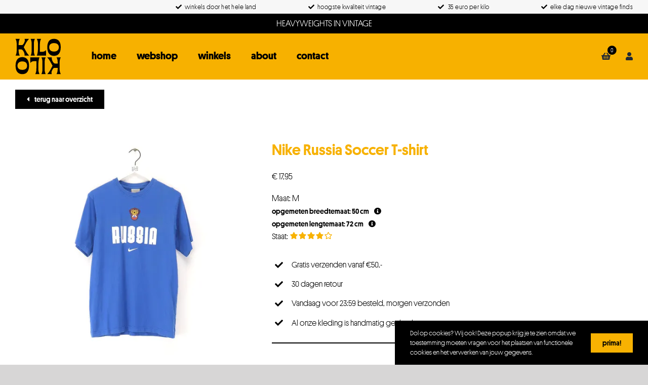

--- FILE ---
content_type: text/css
request_url: https://www.kilokilovintage.nl/wp-content/boost-cache/static/3557c5eb5a.min.css
body_size: 4903
content:
.fusion-fullwidth{--awb-padding-top-small:var(--awb-padding-top-medium);--awb-padding-right-small:var(--awb-padding-right-medium);--awb-padding-bottom-small:var(--awb-padding-bottom-medium);--awb-padding-left-small:var(--awb-padding-left-medium);--awb-margin-top-small:var(--awb-margin-top-medium);--awb-margin-bottom-small:var(--awb-margin-bottom-medium);--awb-min-height-small:var(--awb-min-height-medium);--awb-sticky-height-small:var(--awb-min-height-small);--awb-background-image-small:var(--awb-background-image-medium);--awb-background-color-small:var(--awb-background-color-medium);--awb-background-repeat-small:var(--awb-background-repeat-medium);--awb-background-position-small:var(--awb-background-position-medium);--awb-background-size-small:var(--awb-background-size-medium);--awb-background-blend-mode-small:var(--awb-background-blend-mode-medium);padding:var(--awb-padding-top-small) var(--awb-padding-right-small) var(--awb-padding-bottom-small) var(--awb-padding-left-small);margin-top:var(--awb-margin-top-small);margin-bottom:var(--awb-margin-bottom-small);min-height:var(--awb-min-height-small);background-image:var(--awb-background-image-small);background-color:var(--awb-background-color-small);background-repeat:var(--awb-background-repeat-small);background-position:var(--awb-background-position-small);background-size:var(--awb-background-size-small);background-blend-mode:var(--awb-background-blend-mode-small)}.fullwidth-box.faded-background .fullwidth-faded{background-image:var(--awb-background-image-small);background-color:var(--awb-background-color-small);background-repeat:var(--awb-background-repeat-small);background-position:var(--awb-background-position-small);background-size:var(--awb-background-size-small);background-blend-mode:var(--awb-background-blend-mode-small)}.fusion-sticky-container.fusion-sticky-transition{min-height:var(--awb-sticky-height-small)}.fusion-flex-container{--awb-content-wrap:var(--awb-flex-wrap-small, var(--awb-flex-wrap))}.fusion-flex-container .fusion-flex-content-wrap{flex-wrap:var(--awb-content-wrap)}.fontawesome-icon.fb-icon-element{--awb-sm-align-self:var(--awb-md-align-self);align-self:var(--awb-sm-align-self)}.fusion-gallery>.fusion-grid-column,.fusion-post-cards>.fusion-grid>.fusion-grid-column{width:var(--awb-columns-small,100%)!important}.fusion-gallery.fusion-grid-6>.fusion-grid-column,.fusion-post-cards>.fusion-grid-6 .fusion-grid-column{width:var(--awb-columns-small,50%)!important}.fusion-image-element{--awb-margin-top-small:var(--awb-margin-top-medium);--awb-margin-right-small:var(--awb-margin-right-medium);--awb-margin-bottom-small:var(--awb-margin-bottom-medium);--awb-margin-left-small:var(--awb-margin-left-medium);margin-top:var(--awb-margin-top-small);margin-right:var(--awb-margin-right-small);margin-bottom:var(--awb-margin-bottom-small);margin-left:var(--awb-margin-left-small)}.fusion-image-element .fusion-imageframe.has-fusion-mobile-logo img.fusion-standard-logo,.fusion-image-element .fusion-imageframe.has-fusion-mobile-logo img.fusion-sticky-logo{display:none!important}.fusion-image-element .fusion-imageframe.has-fusion-mobile-logo img.fusion-mobile-logo{display:inline-block!important}.fusion-social-links{--awb-alignment-small:var(--awb-alignment-medium);--awb-margin-top-small:var(--awb-margin-top);--awb-margin-right-small:var(--awb-margin-right);--awb-margin-bottom-small:var(--awb-margin-bottom);--awb-margin-left-small:var(--awb-margin-left);margin-top:var(--awb-margin-top-small);margin-right:var(--awb-margin-right-small);margin-bottom:var(--awb-margin-bottom-small);margin-left:var(--awb-margin-left-small);text-align:var(--awb-alignment-small)}.fusion-tabs:not(.mobile-mode-carousel) .nav:not(.fusion-mobile-tab-nav){display:none!important}.fusion-tabs.mobile-mode-carousel>.nav{display:block!important;position:relative}.fusion-tabs.mobile-mode-carousel.mobile-sticky-tabs>.nav{position:sticky;top:var(--adminbar-height);z-index:100}.fusion-tabs.mobile-mode-carousel .nav-tabs{display:flex;overflow-x:auto}.fusion-tabs.mobile-mode-carousel .nav-tabs li .tab-link{padding-right:var(--awb-title-padding-right,20px);padding-left:var(--awb-title-padding-left,20px);white-space:nowrap}.fusion-tabs.mobile-mode-carousel .nav-tabs.nav-justified li{flex:1}.fusion-tabs.classic.vertical-tabs .nav-tabs>li.active>.tab-link{border-left-width:0!important;border-right-width:0!important;border-top-width:3px;border-top-style:solid}.fusion-tabs.clean.vertical-tabs .nav-tabs>li.active>.tab-link{border-left-width:1px!important}.fusion-tabs{--awb-margin-top-small:var(--awb-margin-top-medium);--awb-margin-right-small:var(--awb-margin-right-medium);--awb-margin-bottom-small:var(--awb-margin-bottom-medium);--awb-margin-left-small:var(--awb-margin-left-medium);--awb-title-padding-top-small:var(--awb-title-padding-top-medium);--awb-title-padding-right-small:var(--awb-title-padding-right-medium);--awb-title-padding-bottom-small:var(--awb-title-padding-bottom-medium);--awb-title-padding-left-small:var(--awb-title-padding-left-medium);--awb-content-padding-top-small:var(--awb-content-padding-top-medium);--awb-content-padding-right-small:var(--awb-content-padding-right-medium);--awb-content-padding-bottom-small:var(--awb-content-padding-bottom-medium);--awb-content-padding-left-small:var(--awb-content-padding-left-medium);margin-top:var(--awb-margin-top-small);margin-right:var(--awb-margin-right-small);margin-bottom:var(--awb-margin-bottom-small);margin-left:var(--awb-margin-left-small)}.fusion-tabs .nav-tabs>li .tab-link{padding-top:var(--awb-title-padding-top-small)!important;padding-right:var(--awb-title-padding-right-small)!important;padding-bottom:var(--awb-title-padding-bottom-small)!important;padding-left:var(--awb-title-padding-left-small)!important}.fusion-tabs .tab-pane{padding-top:var(--awb-content-padding-top-small)!important;padding-right:var(--awb-content-padding-right-small)!important;padding-bottom:var(--awb-content-padding-bottom-small)!important;padding-left:var(--awb-content-padding-left-small)!important}.fusion-title{--awb-margin-top-small:var(--title_margin_mobile-top, var(--awb-margin-top-medium));--awb-margin-right-small:var(--title_margin_mobile-right, var(--awb-margin-right-medium));--awb-margin-bottom-small:var(--title_margin_mobile-bottom, var(--awb-margin-bottom-medium));--awb-margin-left-small:var(--title_margin_mobile-left, var(--awb-margin-left-medium));margin-top:var(--awb-margin-top-small)!important;margin-right:var(--awb-margin-right-small)!important;margin-bottom:var(--awb-margin-bottom-small)!important;margin-left:var(--awb-margin-left-small)!important}.fusion-body a.fusion-quick-view,.fusion-woocommerce-quick-view-container,.fusion-woocommerce-quick-view-overlay{display:none!important}.show_details_button.fusion-has-quick-view{display:block!important}.awb-swiper.fusion-post-cards{--awb-columns-small:2}.awb-swiper.awb-swiper-carousel:not(.swiper-initialized) .swiper-slide{max-width:calc((100% - ((var(--awb-columns-small) - 1) * var(--awb-column-spacing)))/ var(--awb-columns-small))}.fusion-post-cards{--awb-filters-alignment-small:var(--awb-filters-alignment-medium, var(--awb-filters-alignment))}.fusion-post-cards ul.fusion-filters{justify-content:var(--awb-filters-alignment-small)}.fusion-body .fusion-meta-tb{--awb-alignment-small:var(--awb-alignment)}.fusion-body .fusion-meta-tb:not(.stacked){justify-content:var(--awb-alignment-small)}.fusion-body .fusion-woo-reviews-tb .comment-form-rating p.stars a{padding:.5em;color:transparent!important}.woo-tabs-horizontal .woocommerce-tabs>.tabs{border:none}.woo-tabs-horizontal .woocommerce-tabs>.tabs>.wc-tab{border-top:1px solid}.woo-tabs-horizontal .woocommerce-tabs>.tabs .active{border-top:none;border-left:none;border-right:none}.woo-tabs-horizontal .woocommerce-tabs>.tabs .active a{background-color:transparent}.woo-tabs-horizontal .woocommerce-tabs>.tabs li{float:none}.woo-tabs-horizontal .woocommerce-tabs>.tabs li a{padding:10px 0}.woo-tabs-horizontal .woocommerce-tabs .entry-content{border-top:1px solid}.woocommerce-tabs .tabs{margin-bottom:25px}.woocommerce-tabs .panel{padding:4%!important}.woocommerce-tabs .tabs{margin-bottom:25px}#wrapper .woocommerce-tabs .panel,#wrapper .woocommerce-tabs .tabs{float:none;margin-left:auto!important;margin-right:auto!important;width:100%!important}.fusion-woo-notices-tb.alignment-text-left:not(.button-position-left) .woocommerce-error .fusion-woo-notices-tb-icon,.fusion-woo-notices-tb.alignment-text-left:not(.button-position-left) .woocommerce-info .fusion-woo-notices-tb-icon,.fusion-woo-notices-tb.alignment-text-left:not(.button-position-left) .woocommerce-message .fusion-woo-notices-tb-icon{float:left;line-height:inherit}.fusion-layout-column.fusion-events-post,.fusion_builder_column,.fusion_builder_column_inner{--awb-padding-top-small:var(--awb-padding-top-medium);--awb-padding-right-small:var(--awb-padding-right-medium);--awb-padding-bottom-small:var(--awb-padding-bottom-medium);--awb-padding-left-small:var(--awb-padding-left-medium);--awb-col-width:var(--awb-width-small, var(--small-col-default));--awb-col-order:var(--awb-order-small, var(--awb-order-medium));--awb-spacing-left-small:var(--awb-spacing-left-large, 4%);--awb-spacing-right-small:var(--awb-spacing-right-large, 4%);--awb-margin-top-small:var(--awb-margin-top-medium, var(--awb-margin-top-large, var(--col_margin-top, 0)));--awb-margin-bottom-small:var(--awb-margin-bottom-medium, var(--awb-margin-bottom-large, var(--col_margin-bottom, 20px)));--awb-spacing-left:var(--awb-spacing-left-small);--awb-spacing-right:var(--awb-spacing-right-small);--awb-margin-top:var(--awb-margin-top-small);--awb-margin-bottom:var(--awb-margin-bottom-small);--awb-bg-image-small:var(--awb-bg-image-medium);--awb-bg-color-small:var(--awb-bg-color-medium);--awb-bg-color-small-hover:var(--awb-bg-color-medium-hover);--awb-bg-repeat-small:var(--awb-bg-repeat-medium);--awb-bg-position-small:var(--awb-bg-position-medium);--awb-bg-size-small:var(--awb-bg-size-medium);--awb-bg-blend-small:var(--awb-bg-blend-medium);--awb-col-flex-grow:var(--awb-flex-grow-small, var(--awb-flex-grow, 0));--awb-col-flex-shrink:var(--awb-flex-shrink-small, var(--awb-flex-shrink, 0))}.fusion-layout-column.fusion-events-post .fusion-column-wrapper,.fusion_builder_column .fusion-column-wrapper,.fusion_builder_column_inner .fusion-column-wrapper{padding:var(--awb-padding-top-small) var(--awb-padding-right-small) var(--awb-padding-bottom-small) var(--awb-padding-left-small);background-image:var(--awb-bg-image-small);background-color:var(--awb-bg-color-small);background-repeat:var(--awb-bg-repeat-small);background-position:var(--awb-bg-position-small);background-size:var(--awb-bg-size-small);background-blend-mode:var(--awb-bg-blend-small)}.fusion-layout-column.fusion-events-post .fusion-column-wrapper.hover,.fusion-layout-column.fusion-events-post .fusion-column-wrapper:hover,.fusion_builder_column .fusion-column-wrapper.hover,.fusion_builder_column .fusion-column-wrapper:hover,.fusion_builder_column_inner .fusion-column-wrapper.hover,.fusion_builder_column_inner .fusion-column-wrapper:hover{background-color:var(--awb-bg-color-small-hover)}.fusion-layout-column.fusion-events-post .fusion-empty-dims-img-placeholder-medium,.fusion_builder_column .fusion-empty-dims-img-placeholder-medium,.fusion_builder_column_inner .fusion-empty-dims-img-placeholder-medium{display:none}.fusion-layout-column.fusion-events-post .fusion-empty-dims-img-placeholder-small,.fusion_builder_column .fusion-empty-dims-img-placeholder-small,.fusion_builder_column_inner .fusion-empty-dims-img-placeholder-small{display:block}.width-100 .fusion-section-separator-with-offset{margin-left:calc((100vw - 100%)/ -2)!important;margin-right:calc((100vw - 100%)/ -2)!important}.fusion-footer-copyright-area>.fusion-row,.fusion-footer-widget-area>.fusion-row{padding-left:0;padding-right:0}.fusion-layout-column{margin-left:0!important;margin-right:0!important}.fusion-layout-column.fusion-spacing-no{margin-bottom:0}.fusion-body .fusion-layout-column:not(.fusion-flex-column){width:100%!important}.fusion-body .fusion-footer-widget-area-center .widget.tweets:not(.fusion-widget-mobile-align-left):not(.fusion-widget-mobile-align-right) .jtwt .jtwt_tweet{padding:0}.fusion-body .fusion-footer-widget-area-center .widget.tweets:not(.fusion-widget-mobile-align-left):not(.fusion-widget-mobile-align-right) .jtwt .jtwt_tweet::before{top:0}.fusion-body .fusion-footer-widget-area-center .widget.tweets:not(.fusion-widget-mobile-align-left):not(.fusion-widget-mobile-align-right) .jtwt .jtwt_tweet:before{position:relative;margin:0}.fusion-body .fusion-blog-layout-medium-alternate .fusion-post-content,.fusion-body .fusion-blog-layout-medium-alternate .has-post-thumbnail .fusion-post-content{margin:0;padding-top:20px;flex:1 0 100%}.fusion-body .fusion-author .fusion-social-networks{text-align:center}.fusion-columns-1 .fusion-column:first-child,.fusion-columns-2 .fusion-column:first-child,.fusion-columns-3 .fusion-column:first-child,.fusion-columns-4 .fusion-column:first-child,.fusion-columns-5 .fusion-column:first-child{margin-left:0}.fusion-columns .fusion-column{width:100%!important;float:none;box-sizing:border-box}.fusion-columns .fusion-column:not(.fusion-column-last){margin:0 0 50px}.widget.tweets.fusion-widget-mobile-align-center .jtwt .jtwt_tweet{padding:0}.widget.tweets.fusion-widget-mobile-align-center .jtwt .jtwt_tweet:before{top:0;position:relative;margin:0}.widget.tweets.fusion-widget-mobile-align-right .jtwt .jtwt_tweet{padding-left:0;padding-right:45px}.widget.tweets.fusion-widget-mobile-align-right .jtwt .jtwt_tweet:before{margin-left:0;right:0}.widget.tribe-events-list-widget.fusion-widget-align-right .tribe-events-list-widget-events{justify-content:end}.widget.tribe-events-list-widget.fusion-widget-align-center .tribe-events-list-widget-events{justify-content:center}.widget.facebook_like iframe{width:100%!important;max-width:none!important}.rtl .fusion-column{float:none}.rtl .no-mobile-slidingbar.mobile-logo-pos-right .mobile-menu-icons{margin-left:0}#slidingbar-area .columns .col,.avada-container .columns .col,.col-sm-12,.col-sm-2,.col-sm-3,.col-sm-4,.col-sm-6,.footer-area .fusion-columns .fusion-column,.fusion-columns-5 .col-lg-2,.fusion-columns-5 .col-md-2,.fusion-columns-5 .col-sm-2{float:none;width:100%}.fusion-portfolio-text-floated .fusion-portfolio-content-wrapper{display:block}.fusion-portfolio-text-floated .fusion-image-wrapper{max-width:none}.fusion-secondary-menu-icon{min-width:100%}.fusion-page-title-row{height:auto}.fusion-page-title-wrapper{flex-wrap:wrap}.fusion-page-title-bar-left .fusion-page-title-captions,.fusion-page-title-bar-left .fusion-page-title-secondary,.fusion-page-title-bar-right .fusion-page-title-captions,.fusion-page-title-bar-right .fusion-page-title-secondary{display:block;float:none;width:100%;line-height:normal}.fusion-page-title-bar-left .fusion-page-title-secondary{text-align:left}.fusion-page-title-bar-left .fusion-page-title-secondary{margin:2px 0 0}.fusion-page-title-bar-left .searchform{display:block;max-width:100%}.fusion-page-title-bar-right .fusion-page-title-secondary{text-align:right}.fusion-page-title-bar-right .searchform{max-width:100%}.fusion-contact-info{padding:.6em 30px;line-height:1.5em}.fusion-author .fusion-social-networks{display:block;margin-top:10px}.fusion-author-tagline{display:block;float:none;text-align:center;max-width:100%}#wrapper{width:auto!important}#wrapper .ei-slider{width:100%!important;height:200px!important}.create-block-format-context{display:none}.review{float:none;width:100%}.fusion-body .fusion-social-links-footer,.fusion-copyright-notice{display:block;text-align:center}.fusion-social-links-footer{width:auto}.fusion-social-links-footer .fusion-social-networks{display:inline-block;float:none;margin-top:0}.fusion-copyright-notice{padding:0 0 15px}.fusion-copyright-notice:after,.fusion-social-networks:after{content:"";display:block;clear:both}.fusion-copyright-notice li,.fusion-social-networks li{float:none;display:inline-block}.tfs-slider .slide-content-container .btn{min-height:0!important;padding-left:30px;padding-right:30px!important;height:26px!important;line-height:26px!important}#main .wc-empty-cart-message{float:none;justify-content:center;border-top-width:1px;border-top-style:solid;border-bottom:none;width:100%;line-height:normal!important;height:auto!important;margin-bottom:10px;padding-top:10px}#main .return-to-shop{float:none;border-top:none;border-bottom-width:1px;border-bottom-style:solid;width:100%;text-align:center;line-height:normal!important;height:auto!important;padding-bottom:10px}#content.full-width{margin-bottom:0}.sidebar .social_links .social li{width:auto;margin-right:5px}#comment-input{margin-bottom:0}#comment-input input{width:100%;float:none!important;margin-bottom:10px}#comment-textarea textarea{width:100%}.pagination{margin-top:40px}.portfolio-one .portfolio-item .image{float:none;width:auto;height:auto;margin-bottom:20px}h5.toggle span.toggle-title{width:80%}.project-content .project-description{float:none!important}.project-content .fusion-project-description-details{margin-bottom:50px}.project-content .project-description,.project-content .project-info{width:100%!important}.single-avada_portfolio .portfolio-half .project-content .project-description h3{margin-top:24px}.portfolio-half .flexslider{width:100%!important}.portfolio-half .project-content{width:100%!important}#style_selector{display:none}.ls-avada .ls-nav-next,.ls-avada .ls-nav-prev{display:none!important}#footer .social-networks{width:100%;margin:0 auto;position:relative;left:-11px}.tab-holder .tabs{height:auto!important;width:100%!important}.shortcode-tabs .tab-hold .tabs li{width:100%!important}body .shortcode-tabs .tab-hold .tabs li,body.dark .sidebar .tab-hold .tabs li{border-right:none!important}.error_page .useful_links{width:100%}.error-page .useful_links{padding-left:0}.fusion-google-map{width:100%!important}.fullwidth-box{background-attachment:scroll!important}.fullwidth-box .fullwidth-faded{background-attachment:scroll!important}#toTop{bottom:30px;border-radius:4px;height:44px;width:44px}#toTop:before{line-height:42px}.to-top-container #toTop{border-radius:var(--totop_border_radius)}.no-mobile-totop .to-top-container{display:none}.no-mobile-slidingbar #slidingbar-area,.no-mobile-slidingbar .fusion-flyout-sliding-bar-toggle{display:none!important}.no-mobile-slidingbar.mobile-logo-pos-left .mobile-menu-icons{margin-right:0}.fusion-soundcloud iframe{width:100%}.ua-mobile #main,.ua-mobile .footer-area,.ua-mobile .fusion-header,.ua-mobile .fusion-page-title-bar,.ua-mobile body{background-attachment:scroll!important}.fusion-footer footer .fusion-row .fusion-columns .fusion-column{border-right:none;border-left:none}.flex-direction-nav .flex-prev{opacity:1;left:0}.flex-direction-nav .flex-next{opacity:1;right:0}.rtl .shop_table_responsive .product-remove{left:0}.ltr .shop_table_responsive .product-remove{right:0}.fusion-body .fusion-page-title-bar{height:auto}.fusion-body .fusion-page-title-bar:not(.fusion-tb-page-title-bar){padding-top:5px;padding-bottom:5px}.fusion-body.avada-has-page-title-mobile-height-auto .fusion-page-title-bar{padding-top:10px;padding-bottom:10px}.fusion-body:not(.avada-has-page-title-mobile-height-auto) .fusion-page-title-row{display:flex;align-items:center;width:100%;min-height:calc(var(--page_title_mobile_height) - 10px)}.fusion-body:not(.avada-has-page-title-mobile-height-auto) .fusion-page-title-bar-center .fusion-page-title-row,.fusion-body:not(.avada-has-page-title-mobile-height-auto) .fusion-page-title-captions{width:100%}.fusion-body:not(.avada-has-page-title-mobile-height-auto) .fusion-page-title-bar:not(.fusion-tb-page-title-bar){min-height:calc(var(--page_title_mobile_height) - 10px)}.avada-has-breadcrumb-mobile-hidden.fusion-body .fusion-page-title-bar .fusion-breadcrumbs{display:none}#content{width:100%!important;margin-left:0!important}.sidebar{width:100%!important;float:none!important;margin-left:0!important;clear:both}#main>.fusion-row{display:flex;flex-wrap:wrap}.fusion-responsive-typography-calculated{--maxViewportSize:var(--content_break_point)!important}.gform_wrapper .left_label input.medium,.gform_wrapper .left_label select.medium,.gform_wrapper .right_label input.medium,.gform_wrapper .right_label select.medium{width:35%!important}.fusion-layout-column:not(.fusion-flex-column){margin-left:0!important;margin-right:0!important;width:100%!important}.fusion-layout-column:not(.fusion-flex-column).fusion-spacing-no{margin-bottom:0}.fusion-columns-1 .fusion-column:first-child,.fusion-columns-2 .fusion-column:first-child,.fusion-columns-3 .fusion-column:first-child,.fusion-columns-4 .fusion-column:first-child,.fusion-columns-5 .fusion-column:first-child{margin-left:0}.fusion-columns .fusion-column{width:100%!important;float:none;box-sizing:border-box}.fusion-columns .fusion-column:not(.fusion-column-last){margin:0 0 50px}.rtl .fusion-columns{float:none}.col-sm-12,.col-sm-2,.col-sm-3,.col-sm-4,.col-sm-6,.fusion-columns-5 .col-lg-2,.fusion-columns-5 .col-md-2,.fusion-columns-5 .col-sm-2{float:none;width:100%}.fusion-blog-layout-medium-alternate .fusion-post-content,.fusion-blog-layout-medium-alternate .has-post-thumbnail .fusion-post-content{margin:0;padding-top:20px;flex:1 0 100%}.fusion-chart.legend-left .fusion-chart-inner,.fusion-chart.legend-right .fusion-chart-inner{flex-direction:column}.fusion-chart.legend-left .fusion-chart-inner .fusion-chart-legend-wrap li,.fusion-chart.legend-right .fusion-chart-inner .fusion-chart-legend-wrap li{display:inline-block}.fusion-chart.legend-left .fusion-chart-legend-wrap,.fusion-chart.legend-right .fusion-chart-legend-wrap{padding-top:20px}.fusion-chart.legend-right .fusion-chart-legend-wrap{padding-left:0}.fusion-chart.legend-left .fusion-chart-legend-wrap{padding-right:0;order:2}.fusion-content-boxes{--awb-item-margin-bottom:55px}.fusion-content-boxes .fusion-read-more-button{margin-top:8px}.fusion-tabs.vertical-tabs .nav-tabs>li.active>.tab-link{border-left:3px solid var(--primary_color)}.fusion-woocommerce-shipping-calculator .fusion-layout-column.fusion-column-last:last-of-type{margin-bottom:0!important}.fusion-woocommerce-shipping-calculator .fusion-layout-column.fusion-shipping-update-totals{margin-top:20px}.woocommerce-MyAccount-navigation,.woocommerce-side-nav{margin-bottom:25px}.woocommerce .checkout_coupon{justify-content:center;flex-wrap:wrap}.woocommerce .checkout_coupon .promo-code-heading{margin-bottom:5px}.woocommerce .checkout_coupon .coupon-contents{margin:0}.woocommerce .login .form-row{float:none}.woocommerce .login #customer_login #customer_login .login .woocommerce-form-login__submit{margin-bottom:10px}.woocommerce .login #customer_login #customer_login .login .woocommerce-form-login__rememberme{margin-bottom:10px;padding:0;width:100%}.woocommerce .login #customer_login .inline,.woocommerce .login #customer_login .lost_password{display:block;margin-left:0;margin-right:0}.woocommerce .login #customer_login .button{margin-bottom:10px}.woocommerce-MyAccount-content .my_account_orders .woocommerce-orders-table__cell-order-number{padding-right:8px}.woocommerce-MyAccount-content .my_account_orders .woocommerce-orders-table__cell-order-actions{padding-left:8px}.woocommerce-MyAccount-navigation,.woocommerce-side-nav{margin-bottom:25px}.woocommerce-container .social-share{overflow:hidden}.woocommerce-container .social-share li{display:block;float:left;margin:0 auto;border-right:0!important;border-left:0!important;padding-left:0!important;padding-right:0!important;width:50%}.fusion-body .avada-myaccount-user .username .not-user{padding:0 5px}.avada-customer-details .addresses .col-1,.avada-customer-details .addresses .col-2,.avada-myaccount-data .addresses .col-1,.avada-myaccount-data .addresses .col-2,.woocommerce-MyAccount-content .addresses .col-1,.woocommerce-MyAccount-content .addresses .col-2{float:none!important;margin-left:auto!important;margin-right:auto!important}.avada-customer-details .addresses .col-1,.avada-customer-details .addresses .col-2,.avada-myaccount-data .addresses .col-1,.avada-myaccount-data .addresses .col-2,.woocommerce-MyAccount-content .addresses .col-1,.woocommerce-MyAccount-content .addresses .col-2{margin:0!important;width:100%}#wrapper .catalog-ordering{align-items:center;flex-direction:column;margin-bottom:50px}#wrapper .catalog-ordering .order{margin:0}#wrapper .orderby-order-container{margin-bottom:10px;justify-content:space-between}#wrapper .order-dropdown>li:hover>ul{display:block;position:relative;top:0}#wrapper .order-dropdown.orderby{z-index:101}#wrapper .order-dropdown.orderby li a{max-width:100%}#wrapper .order-dropdown.sort-count{display:block;margin:0 0 10px 0;min-width:245px}.catalog-ordering .fusion-grid-list-view{display:block;width:78px}.avada-myaccount-data .my_account_orders .woocommerce-orders-table__cell-order-number{padding-right:8px}.avada-myaccount-data .my_account_orders .woocommerce-orders-table__cell-order-actions{padding-left:8px}.shop_table{table-layout:fixed}.shop_table .product-name{width:70%}.shop_table .product-thumbnail{width:65px}.fusion-body .shop_table .product-thumbnail{float:none}.shop_table .product-info{min-width:80px}form.checkout .shop_table tbody .product-thumbnail{width:65px}form.checkout .shop_table tfoot th{padding-right:20px;width:60%}form.checkout .shop_table tfoot td{width:40%}.woocommerce-cart-form__contents{margin-top:-30px}.shop_table_responsive.woocommerce-cart-form__contents thead{display:none}.shop_table_responsive.woocommerce-cart-form__contents tbody tr{display:block;position:relative;padding:25px 0;height:auto}.shop_table_responsive.woocommerce-cart-form__contents tbody td{display:block;padding:10px 0;width:100%;text-align:center}.shop_table_responsive.woocommerce-cart-form__contents .product-name{width:100%}.shop_table_responsive.woocommerce-cart-form__contents .fusion-product-name-wrapper{display:block}.shop_table_responsive.woocommerce-cart-form__contents .product-thumbnail{display:inline-block;margin:0;width:140px}.shop_table_responsive.woocommerce-cart-form__contents .product-thumbnail img{max-width:140px}.shop_table_responsive.woocommerce-cart-form__contents .product-info{margin-top:15px}.shop_table_responsive.woocommerce-cart-form__contents .product-info .variation{float:none;margin-top:5px}.shop_table_responsive.woocommerce-cart-form__contents .product-info .variation dd,.shop_table_responsive.woocommerce-cart-form__contents .product-info .variation dt{float:none}.shop_table_responsive.woocommerce-cart-form__contents .product-remove{display:inline;z-index:1;position:absolute;top:35px;right:0;padding:0;width:25px;height:25px;border-radius:50%;text-align:center}.shop_table_responsive.woocommerce-cart-form__contents .product-remove a{position:absolute;top:50%;left:50%;transform:translate(-50%,-50%);float:none;line-height:25px}.cart-collaterals{flex-direction:column}.cart-collaterals .shipping-coupon .coupon #avada_coupon_code{margin:0 0 20px;width:100%}.avada-coupon-fields{flex-wrap:wrap;justify-content:flex-end}#wrapper #customer_login .col-1,#wrapper #customer_login .col-2,#wrapper .cart-totals-buttons,#wrapper .product .summary.entry-summary,#wrapper .shipping-coupon,#wrapper .woocommerce form.checkout #customer_details .col-1,#wrapper .woocommerce form.checkout #customer_details .col-2,#wrapper .woocommerce-content-box,#wrapper .woocommerce-side-nav,.avada-single-product-gallery-wrapper,.fusion-body .cart-collaterals .cart_totals,.fusion-body .woocommerce-MyAccount-content,.fusion-body .woocommerce-MyAccount-navigation{float:none;margin-left:auto;margin-right:auto;width:100%!important}#wrapper .product .woocommerce-product-gallery{float:none;width:100%!important}#customer_login .col-1,.coupon{margin-bottom:30px}.product-info{margin-left:0;margin-top:10px}.product .entry-summary div .price{float:none}.product .entry-summary .woocommerce-product-rating{float:none;margin-left:0}.product .avada-product-images-global .woocommerce-product-gallery{margin-bottom:30px}#reviews li .avatar{display:none}#reviews li .comment-text{width:90%!important;margin-left:0!important;padding:5%!important}html .woocommerce .woocommerce-container .social-share{display:block}.has-sidebar .woocommerce-container .social-share li{width:50%}.avada-myaccount-user{display:block;padding-top:10px;padding-bottom:10px}.avada-myaccount-user .avada-myaccount-user-column{width:100%;display:block;padding:5px 0!important;border-right:0}.rtl .avada-myaccount-user .avada-myaccount-user-column{border-left:0}.avada-myaccount-user .username .not-user{display:inline}.shop_table .product-thumbnail .product-info,.shop_table .product-thumbnail .product-info p,.shop_table .product-thumbnail img{float:none;width:100%;margin:0!important;padding:0}#customer_login_box .button{float:left;margin-bottom:15px}#customer_login_box .remember-box{clear:both;display:block;padding:0;width:125px;float:left}#customer_login_box .lost_password{float:left}.fusion-woo-slider .fusion-carousel-title-on-rollover .fusion-rollover-categories,.fusion-woo-slider .fusion-carousel-title-on-rollover .price{display:none}.shop_table_responsive .product-remove{background-color:var(--qty_bg_color)}.avada-has-woo-gallery-disabled .product .entry-summary .summary-container,.avada-has-woo-gallery-disabled.product .entry-summary .summary-container{margin-top:20px}.awb-off-canvas-wrap{--awb-horizontal-position-small:var(--awb-horizontal-position);--awb-vertical-position-small:var(--awb-vertical-position);--awb-width-small:var(--awb-width-medium);--awb-height-small:var(--awb-height-medium)}.awb-off-canvas-wrap.type-popup{justify-content:var(--awb-horizontal-position-small);align-items:var(--awb-vertical-position-small)}.awb-off-canvas-wrap .awb-off-canvas{width:var(--awb-width-small);height:var(--awb-height-small)}